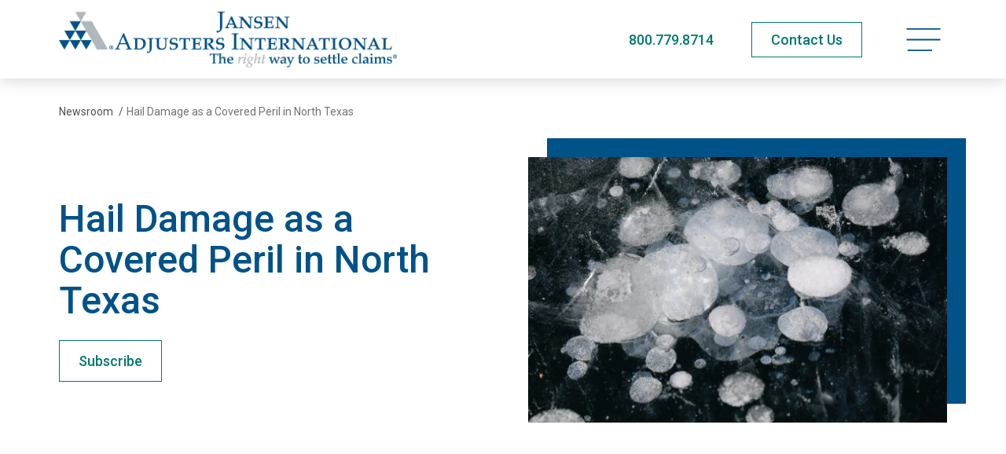

--- FILE ---
content_type: text/html; charset=utf-8
request_url: https://www.jansenai.com/newsroom/hail-damage-covered-peril-north-texas/
body_size: 14466
content:
<!doctype html>
<html lang="en-US" class="_preload">

<head>
  <base href="https://www.jansenai.com/"><!--[if lte IE 6]></base><![endif]-->

  <meta charset="utf-8">
<meta http-equiv="x-ua-compatible" content="ie=edge">
<meta name="viewport" content="width=device-width, initial-scale=1, shrink-to-fit=no">


<link rel="preconnect" href="https://fonts.googleapis.com">
<link rel="preconnect" href="https://fonts.gstatic.com" crossorigin>


<link rel="stylesheet" media="print" onload="this.onload=null;this.removeAttribute('media');" href="https://fonts.googleapis.com/css2?family=Roboto:ital,wght@0,400;0,500;0,700;1,400;1,500;1,700&display=swap">


<noscript>
  <link rel="stylesheet" href="https://fonts.googleapis.com/css2?family=Roboto:ital,wght@0,400;0,500;0,700;1,400;1,500;1,700&display=swap">
</noscript>

<link rel="apple-touch-icon" sizes="180x180" href="/_resources/themes/adjusters/dist/favicon/apple-touch-icon.png">
<link rel="icon" type="image/png" sizes="32x32" href="/_resources/themes/adjusters/dist/favicon/favicon-32x32.png">
<link rel="icon" type="image/png" sizes="16x16" href="/_resources/themes/adjusters/dist/favicon/favicon-16x16.png">
<link rel="manifest" href="/_resources/themes/adjusters/dist/favicon/manifest.json">
<link rel="mask-icon" href="/_resources/themes/adjusters/dist/favicon/safari-pinned-tab.svg" color="#5bbad5">
<meta name="msapplication-TileColor" content="#ffffff">
<meta name="theme-color" content="#ffffff">
<meta name="apple-mobile-web-app-title" content="Jansen/Adjusters International">


  <link rel="canonical" href="https://www.jansenai.com/newsroom/hail-damage-covered-peril-north-texas/" />




  <title>Is Hail Damage a Covered Peril in North Texas?</title>
  <meta property="og:title" content="Is Hail Damage a Covered Peril in North Texas?" />
  <meta name="twitter:title" content="Is Hail Damage a Covered Peril in North Texas?">




  <meta name="description" content="Some insurers may not want to continue fully covering hail damage. This is alarming for all policyholders, commercial and multi-family owners and investors.">
  <meta property="og:description" content="Some insurers may not want to continue fully covering hail damage. This is alarming for all policyholders, commercial and multi-family owners and investors." />
  <meta name="twitter:description" content="Some insurers may not want to continue fully covering hail damage. This is alarming for all policyholders, commercial and multi-family owners and investors.">




  <meta property="og:image" content="https://www.jansenai.com/assets/Newsroom/martin-berlinger-i1H3jF0t4ds-unsplash__ScaleMaxWidthWzEyMDBd.jpg.webp">
  <meta name="twitter:image" content="https://www.jansenai.com/assets/Newsroom/martin-berlinger-i1H3jF0t4ds-unsplash__ScaleMaxWidthWzEyMDBd.jpg.webp">


<meta property="og:type" content="website">
<meta property="og:site_name" content="Jansen/Adjusters International">




  <script type="application/ld+json">
    {
    "@context": "https:\/\/schema.org",
    "@type": "NewsArticle",
    "author": {
        "@context": "http:\/\/schema.org",
        "@type": "Organization",
        "identifier": "https:\/\/www.jansenai.com",
        "name": "Jansen\/Adjusters International",
        "url": "https:\/\/www.jansenai.com",
        "email": "info@jansenai.com",
        "telephone": "800.779.8714",
        "logo": "https:\/\/www.jansenai.com\/assets\/Uploads\/AI_Jansen.png.webp",
        "image": "https:\/\/www.jansenai.com\/assets\/Logos\/jansen-ai-meta.png.webp",
        "address": {
            "@type": "PostalAddress",
            "streetAddress": "922 W Greens Road Suite 100",
            "addressLocality": "Houston",
            "addressRegion": "Texas",
            "addressCountry": "US",
            "postalCode": "77067"
        }
    },
    "headline": "Hail Damage as a Covered Peril in North Texas",
    "name": "Hail Damage as a Covered Peril in North Texas",
    "image": [
        "https:\/\/www.jansenai.com\/assets\/Newsroom\/martin-berlinger-i1H3jF0t4ds-unsplash__ScaleMaxWidthWzEyMDBd.jpg.webp"
    ],
    "datePublished": "2021-05-13T00:00:00-04:00",
    "dateModified": "2023-08-14T16:19:53-04:00",
    "mainEntityOfPage": "https:\/\/www.jansenai.com\/newsroom\/hail-damage-covered-peril-north-texas\/",
    "articleBody": "The hail season in Texas can cause devastating damage to homes, businesses, landscaping, vehicles, and more. Generally occurring between March and May, it is not uncommon to have severe winds and hail occurring in North Texas in June and July as well. According to a 2020 report released by the National Insurance Crime Bureau (NICB), Texas was the top state in the country for total hail loss claims between 2017 and 2019 with 637,977 claims filed, translating to billions of dollars in damage.\n\nFor this reason, some insurers may not want to continue fully covering hail damage. This is alarming for all policyholders, but especially commercial and multi-family owners and investors.\n\nDue in large part to volatile weather conditions across the country, property damage insurance claims frequency and severity are on the rise for roof damage. As a result, insurers are considering eliminating coverage for cosmetic damage from wind and hail. Cosmetic damage is that which affects the appearance of a roof, but not its function. It includes the denting, pitting, scratching, marring, and discoloration that hail can cause but has no effect on water penetrating a structure. Physical damage prohibits the roof from functioning as a barrier.\n\nHail damage can be serious, but it is difficult to detect. In some cases, it can take two to three years for a roof to leak following one or more hailstorms. Onsite managers of multi-family properties often do not even realize that hail damage has occurred. \n\nThe three types of roofs commonly found in multi-family real estate each have their own problems and methods for detection.\n\nTar and Gravel Roof: On these types of roofs, the gravel must be brushed back so that a core sample can be removed. The sample is then sent to a building forensic lab for analysis to discover hail damage.\n\nModified Bitumen Roof: It is easier to see hail damage on this kind of roof as hail usually leaves a star shape or circles around the point of impact.\n\nEthylene Propylene Diene Monomer (EPDM): Although the membrane of a \"rubber\" roof may not have been cut, the Styrofoam insulation board under the rubber may be damaged resulting in ponding.\u00a0\n\nThe increase in claims has insurers concerned about their loss ratios. Reducing the scope of the damage is the first step but it has not provided enough relief.\u00a0 This has led insurers to look for other options such as increasing premiums. Increasing rates and offering higher deductibles is always the first idea when it comes to improving their loss ratios. However, obtaining approval for rate increases is very time-consuming and does not always prove successful. In lieu of rate increases, many insurers add exclusions that might reduce their loss experience. The reduction of coverage may make it possible to also offer some reduction in premiums, but that is not yet certain. \n\nMany insurers also feel that adding damage exclusions may be the better solution. Rating organizations that draft standard policies for property\/casualty insurers, the Insurance Services Office (ISO) and the American Association of Insurance Services (AAIS), have both filed cosmetic damage endorsements.\n\nISO Endorsements\nCovers a building on a full replacement cost basis while limiting the valuation on roof surfacing to Actual Cash Value (ACV)\n\u00a0Exclusion of cosmetic coverage\nAAIS Endorsements\nExcludes cosmetic damage to exterior wall surfacing, roof surfacing, exterior door surfacing, and window surfacing\nProvides ACV coverage for roof damage by wind, hail, and other perils\u00a0\nEndorsements are issued at the option of various insurers. It is the responsibility of insurers to inform their insureds in clear, understandable language how these endorsements limit their coverage.\u00a0\n\nIf you experience property damage due to a covered peril, a public adjuster can advocate on your behalf. Insurance companies will have their own claim adjuster working on their side to ensure they keep your settlement amount at a level that is in their best interests. Policyholders have the right to hire their own public adjuster to prepare, estimate, negotiate, and settle their property damage insurance claim. The team at Jansen\/Adjusters International can ease the stress and complications of the claim as we have experts who work daily to ensure claims are settled for the full and fair amount. For more information, contact our licensed public adjusters today.\u00a0\n\n\u00a0\n\nSources:\n\nhttps:\/\/www.nicb.org\/news\/news-releases\/top-5-states-hail-claims-2017-2019-data\nhttps:\/\/www.jansenai.com\/publications\/adjusting-today\/hail-damage-can-create-difficult-insurance-claims\nhttps:\/\/www.adjustersinternational.com\/pubs\/adjusting-today\/cosmetic-damage-exclusion-stirs-controversy\/index.html\u00a0",
    "abstract": "It is not uncommon to have severe winds and hail occurring in North Texas in June and July as well.\u00a0Due in large part to volatile weather conditions across the country, property damage insurance claims frequency and severity are on the rise for roof damage.",
    "accessMode": "textual",
    "thumbnailUrl": "https:\/\/www.jansenai.com\/assets\/Newsroom\/martin-berlinger-i1H3jF0t4ds-unsplash__ScaleMaxWidthWzEyMDBd.jpg.webp",
    "url": "https:\/\/www.jansenai.com\/newsroom\/hail-damage-covered-peril-north-texas\/"
}
  </script>

  <script type="application/ld+json">
    {
      "@context": "http://schema.org",
      "@type": "Service",
      "serviceType": "Public Adjuster"
    }
  </script>


  

  
    
      
  
    <script>
      (function (w, d, s, l, i) {
        w[l] = w[l] || [];
        w[l].push({
          'gtm.start': new Date().getTime(),
          event: 'gtm.js'
        });
        var f = d.getElementsByTagName(s)[0],
          j = d.createElement(s),
          dl = l != 'dataLayer' ? '&l=' + l : '';
        j.async = true;
        j.src =
          'https://www.googletagmanager.com/gtm.js?id=' + i + dl;
        f.parentNode.insertBefore(j, f);
      })(window, document, 'script', 'dataLayer', 'GTM-PPKJ3Q6');
    </script>
  


    

    

    
      <script type="text/javascript">
var _iub = _iub || [];
_iub.csConfiguration = {"cookiePolicyInOtherWindow":true,"countryDetection":true,"enableUspr":true,"gdprAppliesGlobally":false,"lang":"en","perPurposeConsent":true,"siteId":2386849,"cookiePolicyId":77345728, "banner":{ "acceptButtonDisplay":true,"backgroundColor":"white","closeButtonRejects":true,"customizeButtonDisplay":true,"explicitWithdrawal":true,"listPurposes":true,"position":"bottom","rejectButtonDisplay":true,"showPurposesToggles":true,"textColor":"black" }};
</script>
<script type="text/javascript" src="//cs.iubenda.com/sync/2386849.js"></script>
<script type="text/javascript" src="//cdn.iubenda.com/cs/gpp/stub.js"></script>
<script type="text/javascript" src="//cdn.iubenda.com/cs/iubenda_cs.js" charset="UTF-8" async></script>
    

    

    <script>
      var dataLayer = window.dataLayer = window.dataLayer || [];
      dataLayer.push({
        'visitorIP': ''
      });

    </script>
  

  <script type="text/javascript">window.Adjusters = {"subsiteId":9};</script>
<link rel="stylesheet" type="text/css" href="/_resources/themes/adjusters/dist/components-item-footer-nav.3df7bbff093651c41fc0.css" />
<link rel="stylesheet" type="text/css" href="/_resources/themes/adjusters/dist/app.24072f9d086d0bba53a8.css" />
<link rel="alternate" type="application/rss+xml" title="Jansen/Adjusters International Newsroom" href="/newsroom/rss" />
</head>

<body class="pagetype-newspage page-newsroom page-subsite-9 font-sans antialiased text-black xl:text-lg pagetype-newspage-view" >

  
    
      
  <noscript>
    <iframe src="https://www.googletagmanager.com/ns.html?id=GTM-PPKJ3Q6" height="0" width="0"
      style="display:none;visibility:hidden">
    </iframe>
  </noscript>


    

    
  

  <span class="absolute top-0 scroll-pixel" aria-hidden="true"></span>

  <a href="/newsroom/hail-damage-covered-peril-north-texas/#main-content" class="skip-link">Skip to main content</a>

  

  
    <header class="site-header">
  <div class="container">
    <div class="flex justify-between items-center py-3 xl:py-2 min-h-[65px] print:min-h-0 md:min-h-[90px] xl:min-h-[100px]">
      <a href="/" class="block w-56 md:w-80 site-logo xl:w-[430px] ">
        <span class="sr-only">Jansen/Adjusters International</span>
        
          <img width="1020" height="200" alt="Adjusters International Jansen Logo" src="/assets/Uploads/AI_Jansen.png.webp" loading="lazy" />

        
      </a>

      <div class="flex items-center space-x-3 md:space-x-6 lg:space-x-12">
        
          <div class="hidden md:block">
            <a href="tel:+18007798714" class="text-secondary-hover print:text-2xl phone-link">800.779.8714</a>
          </div>

          <div class="md:hidden">
            <a href="tel:+18007798714" class="py-2 px-3 text-xs font-medium whitespace-nowrap border transition-colors phone-link hover:bg-blue hover:border-blue border-green text-green">Call Now</a>
          </div>
        

        
          <div class="hidden md:block print:!hidden">
            
              
  <a
    href="/contact/"
    class="btn btn-hollow-secondary py-2"
    
  >
    <span>Contact Us</span>
    
  </a>






















            
          </div>
        

        <button type="button" class="relative p-2 text-left text-primary-hover site-menu-open print:!hidden" data-current-page-id="132" >
          
            <span class="sr-only">Open navigation menu</span>
          
          
                <svg data-icon="bars" aria-hidden="true" fill="currentColor" viewBox="0 0 45 32" class="w-8 lg:w-9 xl:w-11">
                    <use xlink:href="/_resources/themes/adjusters/dist/spritemap.svg#sprite-bars"></use>
                </svg>
            
        </button>
      </div>
    </div>
  </div>
</header>

<nav class="site-menu" data-url="/_lazy/mainmenu">
  <button type="button" class="absolute top-0 right-0 p-4 w-16 h-16 site-menu-close text-primary-hover">
    <span class="sr-only">Close navigation menu</span>
    
                <svg data-icon="close" aria-hidden="true" fill="currentColor" viewBox="0 0 24 24" class="w-full">
                    <use xlink:href="/_resources/themes/adjusters/dist/spritemap.svg#sprite-close"></use>
                </svg>
            
  </button>

  <div class="site-menu-placeholder">
    <svg class="ai-loader ai-loader--centered" viewBox="0 0 50 50" aria-hidden="true">
      <circle class="path" cx="25" cy="25" r="20" fill="none" stroke-width="5"></circle>
    </svg>
  </div>
</nav>

<div class="site-menu-screen" aria-hidden="true"></div>

  

  <main id="main-content" class="site-wrapper">
    
  <article>
  <header class="page-header bg-gradient-gray-sm">
    <nav class=" text-sm pt-6 lg:pt-8 print:hidden ">
  <div class="container">
    <div class=" justify-between items-start md:flex">
      
        <ol class="flex items-center space-x-1 w-full whitespace-nowrap" itemscope itemtype="https://schema.org/BreadcrumbList">
          
  
    
      
        <li itemprop="itemListElement" itemscope itemtype="https://schema.org/ListItem">
          <a href="/newsroom/" class="hover:underline" itemprop="item" itemtype="https://schema.org/WebPage"><span itemprop="name">Newsroom</span></a>
          <span aria-hidden="true" class="ml-1">/</span>
          <meta itemprop="position" content="1" />
        </li>
      
    
  
    
      <li class="truncate overflow-ellipsis" itemprop="itemListElement" itemscope itemtype="https://schema.org/ListItem">
        <span class="opacity-80" itemprop="name">Hail Damage as a Covered Peril in North Texas</span>
        <meta itemprop="position" content="2" />
      </li>
    
  


        </ol>
      

      

      
    </div>
  </div>
</nav>


    
      <div class="container">
        <div class="py-8 md:py-12 xl:pb-20">
          <div class="items-center md:flex">
            <div class="md:pr-6 md:w-1/2 lg:pr-12 lg:w-3/5">
              <h1 class="h1-slow text-primary">Hail Damage as a Covered Peril in North Texas</h1>

              <div class="mt-6">
                <a href="/_subscription/modal?type=news" data-modal="subscribe" class="btn btn-hollow-secondary">
                  Subscribe
                </a>
              </div>
            </div>

            
              <div class="flex-shrink-0 mx-4 mt-16 md:mx-0 md:mt-0 md:w-1/2 lg:pl-8 print:!w-2/5 ">
                <div class="relative">
                  <div class="absolute -top-4 -right-4 w-full h-full xl:-top-6 xl:-right-6 bg-blue" aria-hidden="true"></div>

                  <div class="relative news-header-slider">
                    <div class="swiper">
                      <div class="swiper-wrapper">
                        
                          <div class="swiper-slide">
                            
  <img
    
      src="/assets/Newsroom/martin-berlinger-i1H3jF0t4ds-unsplash__FocusFillWyIwLjAwIiwiMC4wMCIsNjMwLDQwMF0.jpg.webp"
    
    
    width="630"
    height="400"
    srcset="https://www.jansenai.com/assets/Newsroom/martin-berlinger-i1H3jF0t4ds-unsplash__FocusFillWyIwLjAwIiwiMC4wMCIsMTI2MCw4MDBd.jpg.webp 1260w, https://www.jansenai.com/assets/Newsroom/martin-berlinger-i1H3jF0t4ds-unsplash__FocusFillWyIwLjAwIiwiMC4wMCIsMTA4MCw2ODVd.jpg.webp 1080w, https://www.jansenai.com/assets/Newsroom/martin-berlinger-i1H3jF0t4ds-unsplash__FocusFillWyIwLjAwIiwiMC4wMCIsNjIwLDM5M10.jpg.webp 620w, https://www.jansenai.com/assets/Newsroom/martin-berlinger-i1H3jF0t4ds-unsplash__FocusFillWyIwLjAwIiwiMC4wMCIsMzIwLDIwM10.jpg.webp 320w"
    sizes="(min-width: 768px) 50vw, (min-width: 1024px) 40vw, 100vw"
    style="object-position: 50% 50%; "
    alt="Hail Damage"
    class="w-full"
  />


                          </div>
                        
                      </div>
                    </div>

                    
                  </div>
                </div>
              </div>
            
          </div>
        </div>
      </div>
    
  </header>

  
    <section class="my-8 md:mt-16 xl:mt-24 print:!mt-8">
      <div class="container">
        <div class="mx-auto max-w-6xl md:px-8 lg:px-16">
          <div class="prose wysiwyg wysiwyg-article">
            <p><span>The hail season in Texas can cause devastating damage to homes, businesses, landscaping, vehicles, and more. Generally occurring between March and May, it is not uncommon to have severe winds and hail occurring in North Texas in June and July as well. According to a 2020 report released by the National Insurance Crime Bureau (NICB), Texas was the top state in the country for total hail loss claims between 2017 and 2019 with <a href="https://www.nicb.org/news/news-releases/top-5-states-hail-claims-2017-2019-data">637,977 claims filed</a>, translating to billions of dollars in damage.</span></p><p><span>For this reason, some insurers may not want to continue fully covering hail damage. This is alarming for all policyholders, but especially commercial and multi-family owners and investors.</span></p><p><span>Due in large part to volatile weather conditions across the country, property damage insurance claims frequency and severity are on the rise for roof damage. As a result, insurers are considering eliminating coverage for cosmetic damage from wind and hail. Cosmetic damage is that which affects the appearance of a roof, but not its function. It includes the denting, pitting, scratching, marring, and discoloration that hail can cause but has no effect on water penetrating a structure. Physical damage prohibits the roof from functioning as a barrier.</span></p><p><span>Hail damage can be serious, but it is <a href="resources/publications/adjusting-today/hail-damage-can-create-difficult-insurance-claims/		">difficult to detect</a>. In some cases, it can take two to three years for a roof to leak following one or more hailstorms. Onsite managers of multi-family properties often do not even realize that hail damage has occurred. </span></p><p><span>The three types of roofs commonly found in multi-family real estate each have their own problems and methods for detection.</span></p><p><strong><span>Tar and Gravel Roof:</span></strong><span> On these types of roofs, the gravel must be brushed back so that a core sample can be removed. The sample is then sent to a building forensic lab for analysis to discover hail damage.</span></p><p><strong><span>Modified Bitumen Roof:</span></strong><span> It is easier to see hail damage on this kind of roof as hail usually leaves a star shape or circles around the point of impact.</span></p><p><strong><span>Ethylene Propylene Diene Monomer (EPDM):</span></strong><span> Although the membrane of a "rubber" roof may not have been cut, the Styrofoam insulation board under the rubber may be damaged resulting in ponding.&nbsp;</span></p><p><span>The increase in claims has insurers concerned about their loss ratios. Reducing the scope of the damage is the first step but it has not provided enough relief.&nbsp; This has led insurers to look for other options such as increasing premiums. Increasing rates and offering higher deductibles is always the first idea when it comes to improving their loss ratios. However, obtaining approval for rate increases is very time-consuming and does not always prove successful. In lieu of rate increases, many insurers add exclusions that might reduce their loss experience. The reduction of coverage may make it possible to also offer some reduction in premiums, but that is not yet certain. </span></p><p><span>Many insurers also feel that adding damage exclusions may be the better solution. Rating organizations that draft standard policies for property/casualty insurers, the Insurance Services Office (ISO) and the American Association of Insurance Services (AAIS), have both filed <a href="/resources/publications/adjusting-today/cosmetic-damage-exclusion-stirs-controversy/">cosmetic damage endorsements</a>.</span></p><h3><span>ISO Endorsements</span></h3><ol>
<li><span>Covers a building on a full replacement cost basis while limiting the valuation on roof surfacing to Actual Cash Value (ACV)</span></li>
<li><span>&nbsp;Exclusion of cosmetic coverage</span></li>
</ol><h3><span>AAIS Endorsements</span></h3><ol>
<li><span>Excludes cosmetic damage to exterior wall surfacing, roof surfacing, exterior door surfacing, and window surfacing</span></li>
<li><span>Provides ACV coverage for roof damage by wind, hail, and other perils&nbsp;</span></li>
</ol><p><span>Endorsements are issued at the option of various insurers. It is the responsibility of insurers to inform their insureds in clear, understandable language how these endorsements limit their coverage.&nbsp;</span></p><p><span>If you experience property damage due to a covered peril, a public adjuster can advocate on your behalf. Insurance companies will have their own claim adjuster working on their side to ensure they keep your settlement amount at a level that is in their best interests. Policyholders have the right to hire their own public adjuster to prepare, estimate, negotiate, and settle their property damage insurance claim. The team at Jansen/Adjusters International can ease the stress and complications of the claim as we have experts who work daily to ensure claims are settled for the full and fair amount. For more information, contact our licensed public adjusters today.&nbsp;</span></p><p><span>&nbsp;</span></p><p><strong>Sources:</strong></p><ul>
<li><span>https://www.nicb.org/news/news-releases/top-5-states-hail-claims-2017-2019-data</span></li>
<li><span>https://www.jansenai.com/publications/adjusting-today/hail-damage-can-create-difficult-insurance-claims</span></li>
<li><span>https://www.adjustersinternational.com/pubs/adjusting-today/cosmetic-damage-exclusion-stirs-controversy/index.html&nbsp;</span></li>
</ul>
          </div>
        </div>
      </div>
    </section>
  

  

<footer class=" item-footer-nav print:!hidden">
  <div class="container">
    <div class="svg-bg" aria-hidden="true">
      <svg viewBox="0 0 1380 154" xmlns="http://www.w3.org/2000/svg">
        <defs>
          <filter x="-.7%" y="-6.6%" width="101.3%" height="113.2%" filterUnits="objectBoundingBox" id="a">
            <feGaussianBlur stdDeviation="3" in="SourceGraphic"/>
          </filter>
        </defs>
        <g fill="none" fill-rule="evenodd" transform="translate(-6)">
          <path d="M1369.732 11H10.268v136h624.115c7.187-27.604 32.533-48 62.698-48 30.164 0 55.51 20.396 62.697 48h609.954V11Z" fill-opacity=".3" fill="#000" filter="url(#a)"/>
          <path d="M1380 9H0v136h633.543c7.296-27.604 33.025-48 63.644-48 30.62 0 56.35 20.396 63.645 48H1380V9Z" fill="#FFF"/>
          <path fill="#FFF" d="M0 0h1380v22H0z"/>
        </g>
      </svg>
    </div>

    <div class="flex relative justify-between items-start md:mx-2 lg:mx-4">
      
        <a href="/newsroom/insurance-tips-for-multifamily-complex-investors/"
  class="btn-icon absolute left-0 top-4 md:top-auto md:bottom-0 btn-text-secondary"
  
  
>
  
    
                <svg data-icon="chevron-left" aria-hidden="true" fill="currentColor" viewBox="0 0 13 13" class="w-[14px] mr-2 flex-shrink-0">
                    <use xlink:href="/_resources/themes/adjusters/dist/spritemap.svg#sprite-chevron-left"></use>
                </svg>
            
    <span>Previous</span>
  
</a>

      

      <div class="relative mx-auto -mt-5 w-1/3 text-center lg:left-1 xl:-mt-7 2xl:-mt-9">
        <a href="/newsroom/" class="inline-block leading-snug text-center btn-text-secondary">
          
                <svg data-icon="return" aria-hidden="true" fill="currentColor" viewBox="0 0 46 52" class="w-9 mb-2 mx-auto xl:w-12">
                    <use xlink:href="/_resources/themes/adjusters/dist/spritemap.svg#sprite-return"></use>
                </svg>
            
          <span>Return to Newsroom</span>
        </a>
      </div>

      
        <a href="/newsroom/what-public-adjusting-is-really-about/"
  class="btn-icon absolute right-0 top-4 md:top-auto md:bottom-0 btn-text-secondary"
  
  
>
  
    <span>Next</span>
    
                <svg data-icon="chevron-right" aria-hidden="true" fill="currentColor" viewBox="0 0 13 13" class="w-[14px] ml-2 flex-shrink-0">
                    <use xlink:href="/_resources/themes/adjusters/dist/spritemap.svg#sprite-chevron-right"></use>
                </svg>
            
  
</a>

      
    </div>
  </div>
</footer>


  
  <section id="related-posts" class="py-8 my-8 md:mb-16 print:!hidden">
    <div class="container">
      <h6 class="text-center h3 text-primary">Related Posts</h6>

      <div class="items-start mt-4 md:flex md:mt-8 related-posts-slider">
        
          <div class="flex relative flex-shrink-0 justify-between items-center px-3 mb-4 text-center md:block md:-left-4 md:px-0 md:mt-3 md:mb-0 md:w-16 lg:-left-8 xl:mt-4 slider-controls">
            <div class="text-sm md:mb-3 text-primary">
              <span class="md:hidden slider-pagination"></span>
              <span class="hidden md:inline">12 Total</span>
            </div>

            <div class="flex space-x-2 md:block md:flex-col md:space-x-0">
              <button type="button" class="btn-box-arrow-secondary slider-control-prev">
                <span class="sr-only">Previous slide</span>
                
                <svg data-icon="box-arrow-left" aria-hidden="true" fill="currentColor" viewBox="0 0 43 43" class="w-10 h-10">
                    <use xlink:href="/_resources/themes/adjusters/dist/spritemap.svg#sprite-box-arrow-left"></use>
                </svg>
            
              </button>

              <button type="button" class="btn-box-arrow-secondary slider-control-next">
                <span class="sr-only">Next slide</span>
                
                <svg data-icon="box-arrow-right" aria-hidden="true" fill="currentColor" viewBox="0 0 43 43" class="w-10 h-10">
                    <use xlink:href="/_resources/themes/adjusters/dist/spritemap.svg#sprite-box-arrow-right"></use>
                </svg>
            
              </button>
            </div>
          </div>
        

        <div class="swiper">
          <div class="swiper-wrapper">
            
              <div class="p-3 xl:p-4 is-equal-height swiper-slide ">
                <div class="flex flex-col h-full bg-white shadow">
  <a href="/newsroom/sudden-and-accidental-water-damage-claim/" class="block overflow-hidden relative" data-hover-image>
    <span class="sr-only">View  Dealing with a Sudden and Accidental Water Damage Claim</span>
    
      
  <img
    
      src="/assets/Newsroom/bathroom-g1d8011e65_1280__FocusFillWyIwLjAwIiwiMC4wMCIsNDAwLDI0MF0.jpg.webp"
    
    loading="lazy"
    width="400"
    height="240"
    srcset="https://www.jansenai.com/assets/Newsroom/bathroom-g1d8011e65_1280__FocusFillWyIwLjAwIiwiMC4wMCIsNjIwLDM3Ml0.jpg.webp 620w, https://www.jansenai.com/assets/Newsroom/bathroom-g1d8011e65_1280__FocusFillWyIwLjAwIiwiMC4wMCIsMzIwLDE5Ml0.jpg.webp 320w"
    sizes="(min-width: 768px) 50vw, (min-width: 1024px) 33vw, 100vw"
    style="object-position: 50% 50%; "
    alt="bathroom g1d8011e65 1280"
    class="w-full"
  />


    
  </a>

  <div class="flex flex-col flex-1 py-5 px-6 xl:py-7 xl:px-9">
    <a href="/newsroom/sudden-and-accidental-water-damage-claim/" class="inline-block md:text-lg xl:text-xl text-primary-hover">
       Dealing with a Sudden and Accidental Water Damage Claim
    </a>

    <div class="text-base richtext">
      <p><p>When discussing leaks, two different issues come to mind. The first is a failed seals around a toilet, sink or shower pan drains that result in a slow leak with corresponding damage that might not manifest itself for weeks or even months. The other, which will be discussed here, is defined as the sudden and accidental discharge of water from a supply line.</p></p>
    </div>

    <div class="pt-4 mt-auto">
      <a href="/newsroom/sudden-and-accidental-water-damage-claim/"
  class="btn-icon btn-text-secondary"
  
  
>
  
    <span>Read Story</span>
    
                <svg data-icon="chevron-right" aria-hidden="true" fill="currentColor" viewBox="0 0 13 13" class="w-[14px] ml-2 flex-shrink-0">
                    <use xlink:href="/_resources/themes/adjusters/dist/spritemap.svg#sprite-chevron-right"></use>
                </svg>
            
  
</a>

    </div>
  </div>
</div>

              </div>
            
              <div class="p-3 xl:p-4 is-equal-height swiper-slide ">
                <div class="flex flex-col h-full bg-white shadow">
  <a href="/newsroom/what-to-do-after-a-tornado-hits-your-house/" class="block overflow-hidden relative" data-hover-image>
    <span class="sr-only">View What To Do After a Tornado Hits Your House</span>
    
      
  <img
    
      src="/assets/Newsroom/Tornado-2__FocusFillWyIwLjAwIiwiMC4wMCIsNDAwLDI0MF0.png.webp"
    
    loading="lazy"
    width="400"
    height="240"
    srcset="https://www.jansenai.com/assets/Newsroom/Tornado-2__FocusFillWyIwLjAwIiwiMC4wMCIsNjIwLDM3Ml0.png.webp 620w, https://www.jansenai.com/assets/Newsroom/Tornado-2__FocusFillWyIwLjAwIiwiMC4wMCIsMzIwLDE5Ml0.png.webp 320w"
    sizes="(min-width: 768px) 50vw, (min-width: 1024px) 33vw, 100vw"
    style="object-position: 50% 50%; "
    alt="Tornado 2"
    class="w-full"
  />


    
  </a>

  <div class="flex flex-col flex-1 py-5 px-6 xl:py-7 xl:px-9">
    <a href="/newsroom/what-to-do-after-a-tornado-hits-your-house/" class="inline-block md:text-lg xl:text-xl text-primary-hover">
      What To Do After a Tornado Hits Your House
    </a>

    <div class="text-base richtext">
      <p>Though tornadoes come and go swiftly and with little warning, their damage can be lasting. In the wake of such sudden destruction to your property…</p>
    </div>

    <div class="pt-4 mt-auto">
      <a href="/newsroom/what-to-do-after-a-tornado-hits-your-house/"
  class="btn-icon btn-text-secondary"
  
  
>
  
    <span>Read Story</span>
    
                <svg data-icon="chevron-right" aria-hidden="true" fill="currentColor" viewBox="0 0 13 13" class="w-[14px] ml-2 flex-shrink-0">
                    <use xlink:href="/_resources/themes/adjusters/dist/spritemap.svg#sprite-chevron-right"></use>
                </svg>
            
  
</a>

    </div>
  </div>
</div>

              </div>
            
              <div class="p-3 xl:p-4 is-equal-height swiper-slide ">
                <div class="flex flex-col h-full bg-white shadow">
  <a href="/newsroom/should-you-file-your-own-claim-for-indirect-property-damage/" class="block overflow-hidden relative" data-hover-image>
    <span class="sr-only">View Should You File Your Own Claim for Indirect Property Damage?</span>
    
      
  <img
    
      src="/assets/Newsroom/House-Fire-Damage-Tip-Sheet-Pic-2__FocusFillWyIwLjAwIiwiMC4wMCIsNDAwLDI0MF0.jpg.webp"
    
    loading="lazy"
    width="400"
    height="240"
    srcset="https://www.jansenai.com/assets/Newsroom/House-Fire-Damage-Tip-Sheet-Pic-2__FocusFillWyIwLjAwIiwiMC4wMCIsMzIwLDE5Ml0.jpg.webp 320w"
    sizes="(min-width: 768px) 50vw, (min-width: 1024px) 33vw, 100vw"
    style="object-position: 50% 50%; "
    alt="House Fire Damage Tip Sheet Pic 2"
    class="w-full"
  />


    
  </a>

  <div class="flex flex-col flex-1 py-5 px-6 xl:py-7 xl:px-9">
    <a href="/newsroom/should-you-file-your-own-claim-for-indirect-property-damage/" class="inline-block md:text-lg xl:text-xl text-primary-hover">
      Should You File Your Own Claim for Indirect Property Damage?
    </a>

    <div class="text-base richtext">
      <p>Property damage is often unexpected and certainly causes financial and emotional stress. Today, we’re addressing situations where your property is…</p>
    </div>

    <div class="pt-4 mt-auto">
      <a href="/newsroom/should-you-file-your-own-claim-for-indirect-property-damage/"
  class="btn-icon btn-text-secondary"
  
  
>
  
    <span>Read Story</span>
    
                <svg data-icon="chevron-right" aria-hidden="true" fill="currentColor" viewBox="0 0 13 13" class="w-[14px] ml-2 flex-shrink-0">
                    <use xlink:href="/_resources/themes/adjusters/dist/spritemap.svg#sprite-chevron-right"></use>
                </svg>
            
  
</a>

    </div>
  </div>
</div>

              </div>
            
              <div class="p-3 xl:p-4 is-equal-height swiper-slide ">
                <div class="flex flex-col h-full bg-white shadow">
  <a href="/newsroom/wind-or-water-damage-what-happens-when-the-gusts-are-gone-and-the-waters-recede/" class="block overflow-hidden relative" data-hover-image>
    <span class="sr-only">View Wind or Water Damage:  What Happens When the Gusts are Gone and the Waters Recede?</span>
    
      
  <img
    
      src="/assets/Newsroom/Hurricane-Harvey-TX-Damage_376895518-v2__FocusFillWyIwLjAwIiwiMC4wMCIsNDAwLDI0MF0.jpeg.webp"
    
    loading="lazy"
    width="400"
    height="240"
    srcset="https://www.jansenai.com/assets/Newsroom/Hurricane-Harvey-TX-Damage_376895518-v2__FocusFillWyIwLjAwIiwiMC4wMCIsNjIwLDM3Ml0.jpeg.webp 620w, https://www.jansenai.com/assets/Newsroom/Hurricane-Harvey-TX-Damage_376895518-v2__FocusFillWyIwLjAwIiwiMC4wMCIsMzIwLDE5Ml0.jpeg.webp 320w"
    sizes="(min-width: 768px) 50vw, (min-width: 1024px) 33vw, 100vw"
    style="object-position: 50% 50%; "
    alt="Hurricane Harvey TX Damage 376895518 v2"
    class="w-full"
  />


    
  </a>

  <div class="flex flex-col flex-1 py-5 px-6 xl:py-7 xl:px-9">
    <a href="/newsroom/wind-or-water-damage-what-happens-when-the-gusts-are-gone-and-the-waters-recede/" class="inline-block md:text-lg xl:text-xl text-primary-hover">
      Wind or Water Damage:  What Happens When the Gusts are Gone and the Waters Recede?
    </a>

    <div class="text-base richtext">
      <p>Jansen/Adjusters International has handled wind and water claims for over 40 years. Here are some of the most common Q&amp;As we get asked. </p>
    </div>

    <div class="pt-4 mt-auto">
      <a href="/newsroom/wind-or-water-damage-what-happens-when-the-gusts-are-gone-and-the-waters-recede/"
  class="btn-icon btn-text-secondary"
  
  
>
  
    <span>Read Story</span>
    
                <svg data-icon="chevron-right" aria-hidden="true" fill="currentColor" viewBox="0 0 13 13" class="w-[14px] ml-2 flex-shrink-0">
                    <use xlink:href="/_resources/themes/adjusters/dist/spritemap.svg#sprite-chevron-right"></use>
                </svg>
            
  
</a>

    </div>
  </div>
</div>

              </div>
            
              <div class="p-3 xl:p-4 is-equal-height swiper-slide ">
                <div class="flex flex-col h-full bg-white shadow">
  <a href="/newsroom/a-bittersweet-farewell/" class="block overflow-hidden relative" data-hover-image>
    <span class="sr-only">View A Bittersweet Farewell</span>
    
      
  <img
    
      src="/assets/Newsroom/RetirementRich__FocusFillWyIwLjAwIiwiMC4wMCIsNDAwLDI0MF0.png.webp"
    
    loading="lazy"
    width="400"
    height="240"
    srcset="https://www.jansenai.com/assets/Newsroom/RetirementRich__FocusFillWyIwLjAwIiwiMC4wMCIsNjIwLDM3Ml0.png.webp 620w, https://www.jansenai.com/assets/Newsroom/RetirementRich__FocusFillWyIwLjAwIiwiMC4wMCIsMzIwLDE5Ml0.png.webp 320w"
    sizes="(min-width: 768px) 50vw, (min-width: 1024px) 33vw, 100vw"
    style="object-position: 50% 50%; "
    alt="Chris Rich Retirement Announcement"
    class="w-full"
  />


    
  </a>

  <div class="flex flex-col flex-1 py-5 px-6 xl:py-7 xl:px-9">
    <a href="/newsroom/a-bittersweet-farewell/" class="inline-block md:text-lg xl:text-xl text-primary-hover">
      A Bittersweet Farewell
    </a>

    <div class="text-base richtext">
      <p>On Thursday, October 6th Jansen/Adjusters International celebrated the 40-year career of longtime friend and colleague Chris Rich in the Houston…</p>
    </div>

    <div class="pt-4 mt-auto">
      <a href="/newsroom/a-bittersweet-farewell/"
  class="btn-icon btn-text-secondary"
  
  
>
  
    <span>Read Story</span>
    
                <svg data-icon="chevron-right" aria-hidden="true" fill="currentColor" viewBox="0 0 13 13" class="w-[14px] ml-2 flex-shrink-0">
                    <use xlink:href="/_resources/themes/adjusters/dist/spritemap.svg#sprite-chevron-right"></use>
                </svg>
            
  
</a>

    </div>
  </div>
</div>

              </div>
            
              <div class="p-3 xl:p-4 is-equal-height swiper-slide ">
                <div class="flex flex-col h-full bg-white shadow">
  <a href="/newsroom/team-behind-your-property-damage-claim/" class="block overflow-hidden relative" data-hover-image>
    <span class="sr-only">View It Takes a Village: The Team Behind Your Property Damage Claim Settlement</span>
    
      
  <img
    
      src="/assets/Newsroom/Engineering-Paper__FocusFillWyIwLjAwIiwiMC4wMCIsNDAwLDI0MF0.png.webp"
    
    loading="lazy"
    width="400"
    height="240"
    srcset="https://www.jansenai.com/assets/Newsroom/Engineering-Paper__FocusFillWyIwLjAwIiwiMC4wMCIsNjIwLDM3Ml0.png.webp 620w, https://www.jansenai.com/assets/Newsroom/Engineering-Paper__FocusFillWyIwLjAwIiwiMC4wMCIsMzIwLDE5Ml0.png.webp 320w"
    sizes="(min-width: 768px) 50vw, (min-width: 1024px) 33vw, 100vw"
    style="object-position: 50% 50%; "
    alt="Engineering Paper"
    class="w-full"
  />


    
  </a>

  <div class="flex flex-col flex-1 py-5 px-6 xl:py-7 xl:px-9">
    <a href="/newsroom/team-behind-your-property-damage-claim/" class="inline-block md:text-lg xl:text-xl text-primary-hover">
      It Takes a Village: The Team Behind Your Property Damage Claim Settlement
    </a>

    <div class="text-base richtext">
      <p>When you work with Jansen/Adjusters International to settle your property damage claim, a public adjuster isn’t the only member of your recovery…</p>
    </div>

    <div class="pt-4 mt-auto">
      <a href="/newsroom/team-behind-your-property-damage-claim/"
  class="btn-icon btn-text-secondary"
  
  
>
  
    <span>Read Story</span>
    
                <svg data-icon="chevron-right" aria-hidden="true" fill="currentColor" viewBox="0 0 13 13" class="w-[14px] ml-2 flex-shrink-0">
                    <use xlink:href="/_resources/themes/adjusters/dist/spritemap.svg#sprite-chevron-right"></use>
                </svg>
            
  
</a>

    </div>
  </div>
</div>

              </div>
            
              <div class="p-3 xl:p-4 is-equal-height swiper-slide ">
                <div class="flex flex-col h-full bg-white shadow">
  <a href="/newsroom/why-every-school-district-should-hire-a-public-adjuster/" class="block overflow-hidden relative" data-hover-image>
    <span class="sr-only">View Why Every School District Should Hire a Public Adjuster</span>
    
      
  <img
    
      src="/assets/Newsroom/IMG_9663__FocusFillWyIwLjAwIiwiMC4wMCIsNDAwLDI0MF0.jpg.webp"
    
    loading="lazy"
    width="400"
    height="240"
    srcset="https://www.jansenai.com/assets/Newsroom/IMG_9663__FocusFillWyIwLjAwIiwiMC4wMCIsNjIwLDM3Ml0.jpg.webp 620w, https://www.jansenai.com/assets/Newsroom/IMG_9663__FocusFillWyIwLjAwIiwiMC4wMCIsMzIwLDE5Ml0.jpg.webp 320w"
    sizes="(min-width: 768px) 50vw, (min-width: 1024px) 33vw, 100vw"
    style="object-position: 50% 50%; "
    alt="Group of Adjusters Standing Near Damaged School"
    class="w-full"
  />


    
  </a>

  <div class="flex flex-col flex-1 py-5 px-6 xl:py-7 xl:px-9">
    <a href="/newsroom/why-every-school-district-should-hire-a-public-adjuster/" class="inline-block md:text-lg xl:text-xl text-primary-hover">
      Why Every School District Should Hire a Public Adjuster
    </a>

    <div class="text-base richtext">
      <p>For the majority of their life, a child’s world revolves around their school. Unfortunately, in many areas of the country, natural disasters can…</p>
    </div>

    <div class="pt-4 mt-auto">
      <a href="/newsroom/why-every-school-district-should-hire-a-public-adjuster/"
  class="btn-icon btn-text-secondary"
  
  
>
  
    <span>Read Story</span>
    
                <svg data-icon="chevron-right" aria-hidden="true" fill="currentColor" viewBox="0 0 13 13" class="w-[14px] ml-2 flex-shrink-0">
                    <use xlink:href="/_resources/themes/adjusters/dist/spritemap.svg#sprite-chevron-right"></use>
                </svg>
            
  
</a>

    </div>
  </div>
</div>

              </div>
            
              <div class="p-3 xl:p-4 is-equal-height swiper-slide ">
                <div class="flex flex-col h-full bg-white shadow">
  <a href="/newsroom/public-adjusters-showing-up-for-you-when-disaster-strikes/" class="block overflow-hidden relative" data-hover-image>
    <span class="sr-only">View Public Adjusters: Showing Up For You When Disaster Strikes</span>
    
      
  <img
    
      src="/assets/Newsroom/La-Quinta-Water-Damage-2__FocusFillWyIwLjAwIiwiMC4wMCIsNDAwLDI0MF0.jpg.webp"
    
    loading="lazy"
    width="400"
    height="240"
    srcset="https://www.jansenai.com/assets/Newsroom/La-Quinta-Water-Damage-2__FocusFillWyIwLjAwIiwiMC4wMCIsNjIwLDM3Ml0.jpg.webp 620w, https://www.jansenai.com/assets/Newsroom/La-Quinta-Water-Damage-2__FocusFillWyIwLjAwIiwiMC4wMCIsMzIwLDE5Ml0.jpg.webp 320w"
    sizes="(min-width: 768px) 50vw, (min-width: 1024px) 33vw, 100vw"
    style="object-position: 50% 50%; "
    alt="La Quinta Hotel Water Damage Evidence"
    class="w-full"
  />


    
  </a>

  <div class="flex flex-col flex-1 py-5 px-6 xl:py-7 xl:px-9">
    <a href="/newsroom/public-adjusters-showing-up-for-you-when-disaster-strikes/" class="inline-block md:text-lg xl:text-xl text-primary-hover">
      Public Adjusters: Showing Up For You When Disaster Strikes
    </a>

    <div class="text-base richtext">
      <p>The most important part of a public adjuster’s role is simple: show up. One of the biggest ways we show up is in person. After a disaster, our team…</p>
    </div>

    <div class="pt-4 mt-auto">
      <a href="/newsroom/public-adjusters-showing-up-for-you-when-disaster-strikes/"
  class="btn-icon btn-text-secondary"
  
  
>
  
    <span>Read Story</span>
    
                <svg data-icon="chevron-right" aria-hidden="true" fill="currentColor" viewBox="0 0 13 13" class="w-[14px] ml-2 flex-shrink-0">
                    <use xlink:href="/_resources/themes/adjusters/dist/spritemap.svg#sprite-chevron-right"></use>
                </svg>
            
  
</a>

    </div>
  </div>
</div>

              </div>
            
              <div class="p-3 xl:p-4 is-equal-height swiper-slide ">
                <div class="flex flex-col h-full bg-white shadow">
  <a href="/newsroom/cost-of-construction-ordinance-or-law/" class="block overflow-hidden relative" data-hover-image>
    <span class="sr-only">View Increased Cost of Construction - Ordinance or Law</span>
    
      
  <img
    
      src="/assets/Newsroom/increased-costs-of-construction-coverage-jansen__FocusFillWyIwLjAwIiwiMC4wMCIsNDAwLDI0MF0.png.webp"
    
    loading="lazy"
    width="400"
    height="240"
    srcset="https://www.jansenai.com/assets/Newsroom/increased-costs-of-construction-coverage-jansen__FocusFillWyIwLjAwIiwiMC4wMCIsNjIwLDM3Ml0.png.webp 620w, https://www.jansenai.com/assets/Newsroom/increased-costs-of-construction-coverage-jansen__FocusFillWyIwLjAwIiwiMC4wMCIsMzIwLDE5Ml0.png.webp 320w"
    sizes="(min-width: 768px) 50vw, (min-width: 1024px) 33vw, 100vw"
    style="object-position: 50% 50%; "
    alt="Construction Worker Looking at Building Crane"
    class="w-full"
  />


    
  </a>

  <div class="flex flex-col flex-1 py-5 px-6 xl:py-7 xl:px-9">
    <a href="/newsroom/cost-of-construction-ordinance-or-law/" class="inline-block md:text-lg xl:text-xl text-primary-hover">
      Increased Cost of Construction - Ordinance or Law
    </a>

    <div class="text-base richtext">
      <p>Commercial property policyholders are often surprised to find themselves on the hook for the additional costs to bring damaged and undamaged portions…</p>
    </div>

    <div class="pt-4 mt-auto">
      <a href="/newsroom/cost-of-construction-ordinance-or-law/"
  class="btn-icon btn-text-secondary"
  
  
>
  
    <span>Read Story</span>
    
                <svg data-icon="chevron-right" aria-hidden="true" fill="currentColor" viewBox="0 0 13 13" class="w-[14px] ml-2 flex-shrink-0">
                    <use xlink:href="/_resources/themes/adjusters/dist/spritemap.svg#sprite-chevron-right"></use>
                </svg>
            
  
</a>

    </div>
  </div>
</div>

              </div>
            
              <div class="p-3 xl:p-4 is-equal-height swiper-slide ">
                <div class="flex flex-col h-full bg-white shadow">
  <a href="/newsroom/the-holidays-and-fire-damaged-property-claims/" class="block overflow-hidden relative" data-hover-image>
    <span class="sr-only">View The Holidays and Fire-Damaged Property Claims</span>
    
      
  <img
    
      src="/assets/Newsroom/The-Holidays-and-Fire-Damaged-Property-Claims__FocusFillWyIwLjAwIiwiMC4wMCIsNDAwLDI0MF0.png.webp"
    
    loading="lazy"
    width="400"
    height="240"
    srcset="https://www.jansenai.com/assets/Newsroom/The-Holidays-and-Fire-Damaged-Property-Claims__FocusFillWyIwLjAwIiwiMC4wMCIsNjIwLDM3Ml0.png.webp 620w, https://www.jansenai.com/assets/Newsroom/The-Holidays-and-Fire-Damaged-Property-Claims__FocusFillWyIwLjAwIiwiMC4wMCIsMzIwLDE5Ml0.png.webp 320w"
    sizes="(min-width: 768px) 50vw, (min-width: 1024px) 33vw, 100vw"
    style="object-position: 50% 50%; "
    alt="The Holidays and Fire Damaged Property Claims"
    class="w-full"
  />


    
  </a>

  <div class="flex flex-col flex-1 py-5 px-6 xl:py-7 xl:px-9">
    <a href="/newsroom/the-holidays-and-fire-damaged-property-claims/" class="inline-block md:text-lg xl:text-xl text-primary-hover">
      The Holidays and Fire-Damaged Property Claims
    </a>

    <div class="text-base richtext">
      <p>The holiday season is the time of year when our firm sees a rise in fire-related claims. Electrical, chemical, and cooking fires sometimes result…</p>
    </div>

    <div class="pt-4 mt-auto">
      <a href="/newsroom/the-holidays-and-fire-damaged-property-claims/"
  class="btn-icon btn-text-secondary"
  
  
>
  
    <span>Read Story</span>
    
                <svg data-icon="chevron-right" aria-hidden="true" fill="currentColor" viewBox="0 0 13 13" class="w-[14px] ml-2 flex-shrink-0">
                    <use xlink:href="/_resources/themes/adjusters/dist/spritemap.svg#sprite-chevron-right"></use>
                </svg>
            
  
</a>

    </div>
  </div>
</div>

              </div>
            
              <div class="p-3 xl:p-4 is-equal-height swiper-slide ">
                <div class="flex flex-col h-full bg-white shadow">
  <a href="/newsroom/reading-resources-for-hurricane-ida/" class="block overflow-hidden relative" data-hover-image>
    <span class="sr-only">View Reading Resources for Hurricane Ida</span>
    
      
  <img
    
      src="/assets/Newsroom/reading-resources-for-hurricane-ida__FocusFillWyIwLjAwIiwiMC4wMCIsNDAwLDI0MF0.jpg.webp"
    
    loading="lazy"
    width="400"
    height="240"
    srcset="https://www.jansenai.com/assets/Newsroom/reading-resources-for-hurricane-ida__FocusFillWyIwLjAwIiwiMC4wMCIsNjIwLDM3Ml0.jpg.webp 620w, https://www.jansenai.com/assets/Newsroom/reading-resources-for-hurricane-ida__FocusFillWyIwLjAwIiwiMC4wMCIsMzIwLDE5Ml0.jpg.webp 320w"
    sizes="(min-width: 768px) 50vw, (min-width: 1024px) 33vw, 100vw"
    style="object-position: 50% 50%; "
    alt="Satellite Image of Hurricane Ida"
    class="w-full"
  />


    
  </a>

  <div class="flex flex-col flex-1 py-5 px-6 xl:py-7 xl:px-9">
    <a href="/newsroom/reading-resources-for-hurricane-ida/" class="inline-block md:text-lg xl:text-xl text-primary-hover">
      Reading Resources for Hurricane Ida
    </a>

    <div class="text-base richtext">
      <p>Hurricane Ida made landfall on August 29th as a frightening Category 4 storm. As resources for disaster recovery become strained, we thought it may…</p>
    </div>

    <div class="pt-4 mt-auto">
      <a href="/newsroom/reading-resources-for-hurricane-ida/"
  class="btn-icon btn-text-secondary"
  
  
>
  
    <span>Read Story</span>
    
                <svg data-icon="chevron-right" aria-hidden="true" fill="currentColor" viewBox="0 0 13 13" class="w-[14px] ml-2 flex-shrink-0">
                    <use xlink:href="/_resources/themes/adjusters/dist/spritemap.svg#sprite-chevron-right"></use>
                </svg>
            
  
</a>

    </div>
  </div>
</div>

              </div>
            
              <div class="p-3 xl:p-4 is-equal-height swiper-slide ">
                <div class="flex flex-col h-full bg-white shadow">
  <a href="/newsroom/emergency-plans-for-hurricane/" class="block overflow-hidden relative" data-hover-image>
    <span class="sr-only">View Caribbean Adjusters International: Emergency Plans for Hurricane Preparedness</span>
    
      
  <img
    
      src="/assets/Newsroom/El-Meson-Sandwiches_CAI__FocusFillWyIwLjAwIiwiMC4wMCIsNDAwLDI0MF0.png.webp"
    
    loading="lazy"
    width="400"
    height="240"
    srcset="https://www.jansenai.com/assets/Newsroom/El-Meson-Sandwiches_CAI__FocusFillWyIwLjAwIiwiMC4wMCIsNjIwLDM3Ml0.png.webp 620w, https://www.jansenai.com/assets/Newsroom/El-Meson-Sandwiches_CAI__FocusFillWyIwLjAwIiwiMC4wMCIsMzIwLDE5Ml0.png.webp 320w"
    sizes="(min-width: 768px) 50vw, (min-width: 1024px) 33vw, 100vw"
    style="object-position: 50% 50%; "
    alt="Exterior View of El Meson Sandwiches"
    class="w-full"
  />


    
  </a>

  <div class="flex flex-col flex-1 py-5 px-6 xl:py-7 xl:px-9">
    <a href="/newsroom/emergency-plans-for-hurricane/" class="inline-block md:text-lg xl:text-xl text-primary-hover">
      Caribbean Adjusters International: Emergency Plans for Hurricane Preparedness
    </a>

    <div class="text-base richtext">
      <p>El Meson Sandwiches is a prime example of a company with an impeccable emergency preparedness plan that proved to be very beneficial following a…</p>
    </div>

    <div class="pt-4 mt-auto">
      <a href="/newsroom/emergency-plans-for-hurricane/"
  class="btn-icon btn-text-secondary"
  
  
>
  
    <span>Read Story</span>
    
                <svg data-icon="chevron-right" aria-hidden="true" fill="currentColor" viewBox="0 0 13 13" class="w-[14px] ml-2 flex-shrink-0">
                    <use xlink:href="/_resources/themes/adjusters/dist/spritemap.svg#sprite-chevron-right"></use>
                </svg>
            
  
</a>

    </div>
  </div>
</div>

              </div>
            
          </div>
        </div>
      </div>
    </div>
  </section>


</article>





  </main>

  
    <footer class="relative text-base site-footer">
  <div class="absolute inset-0 pointer-events-none bg-gradient-gray print:!hidden mt-12 xl:mt-24" aria-hidden="true"></div>

  
    
      <div class="print:!hidden">
        <div class="container">
          <div class="relative py-8 px-5 text-white bg-black 2xl:py-10 2xl:px-8">
            <div class="items-center lg:flex">
              <div class="flex-shrink-0 text-center border-b md:pb-2 lg:py-2 lg:pr-8 lg:pb-0 lg:text-right lg:border-b-0 border-gray-light lg:w-[340px]">
                
                  <div class="font-medium leading-tight text-[30px]">Sign Up for Updates</div>
                

                <div class="text-base lg:ml-auto lg:text-sm richtext wysiwyg footer-subscribe-message">
                  
                    <p><span>Enter your email address to get the latest information from</span><br>Jansen/Adjusters International.</p>
                  
                </div>
              </div>

              <div class="flex-1 lg:pl-8 lg:border-l border-gray-light">
                <form id="FooterSubscribeForm_FooterSubscribeForm" action="/_subscription/FooterSubscribeForm/" method="POST" enctype="application/x-www-form-urlencoded" class="footer-subscribe-form" data-form-ajax="data-form-ajax" autocomplete="off" novalidate>
  <div id="FooterSubscribeForm_FooterSubscribeForm_Types_Holder" class="field optionset checkboxset form-field-wrapper">
    <div class="form-field">
      <label for="FooterSubscribeForm_FooterSubscribeForm_Types">
        <span class="sr-only md:not-sr-only">
          Select what you would like to subscribe to:
        </span>

        <span class="md:hidden" aria-hidden="true">What would you like to subscribe to:</span>
      </label>

      <ul id="FooterSubscribeForm_FooterSubscribeForm_Types" class="optionset checkboxset" >
	
		
			<li class="odd valApp_Newsroom_NewsroomArticle">
				<input id="FooterSubscribeForm_FooterSubscribeForm_Types_App_Newsroom_NewsroomArticle" class="checkbox" name="Types[App\Newsroom\NewsroomArticle]" type="checkbox" value="App\Newsroom\NewsroomArticle" checked="checked" />
				<label for="FooterSubscribeForm_FooterSubscribeForm_Types_App_Newsroom_NewsroomArticle">News</label>
			</li> 
		
			<li class="even valApp_Podcast_PodcastEpisode">
				<input id="FooterSubscribeForm_FooterSubscribeForm_Types_App_Podcast_PodcastEpisode" class="checkbox" name="Types[App\Podcast\PodcastEpisode]" type="checkbox" value="App\Podcast\PodcastEpisode" checked="checked" />
				<label for="FooterSubscribeForm_FooterSubscribeForm_Types_App_Podcast_PodcastEpisode">Podcasts</label>
			</li> 
		
			<li class="odd valApp_Video_Video">
				<input id="FooterSubscribeForm_FooterSubscribeForm_Types_App_Video_Video" class="checkbox" name="Types[App\Video\Video]" type="checkbox" value="App\Video\Video" checked="checked" />
				<label for="FooterSubscribeForm_FooterSubscribeForm_Types_App_Video_Video">Videos</label>
			</li> 
		
			<li class="even valApp_CaseStudy_CaseStudy">
				<input id="FooterSubscribeForm_FooterSubscribeForm_Types_App_CaseStudy_CaseStudy" class="checkbox" name="Types[App\CaseStudy\CaseStudy]" type="checkbox" value="App\CaseStudy\CaseStudy" checked="checked" />
				<label for="FooterSubscribeForm_FooterSubscribeForm_Types_App_CaseStudy_CaseStudy">Case Studies</label>
			</li> 
		
			<li class="odd valApp_Publication_Publication-2">
				<input id="FooterSubscribeForm_FooterSubscribeForm_Types_App_Publication_Publication-2" class="checkbox" name="Types[App\Publication\Publication-2]" type="checkbox" value="App\Publication\Publication-2" checked="checked" />
				<label for="FooterSubscribeForm_FooterSubscribeForm_Types_App_Publication_Publication-2">Insights For Your Industry®</label>
			</li> 
		
			<li class="even valApp_Publication_Publication-1">
				<input id="FooterSubscribeForm_FooterSubscribeForm_Types_App_Publication_Publication-1" class="checkbox" name="Types[App\Publication\Publication-1]" type="checkbox" value="App\Publication\Publication-1" />
				<label for="FooterSubscribeForm_FooterSubscribeForm_Types_App_Publication_Publication-1">Adjusting Today®</label>
			</li> 
		
	
</ul>
    </div>
  </div>

  <div class="md:flex lg:mt-6">
    <div id="FooterSubscribeForm_FooterSubscribeForm_Email_Holder" class="field email text form-field-wrapper" data-required="true">
  <div class="form-field">
    
      <label for="FooterSubscribeForm_FooterSubscribeForm_Email">
        <span>
          Email
        </span>
      </label>
    

    <input type="email" name="Email" class="email text" id="FooterSubscribeForm_FooterSubscribeForm_Email" required="required" aria-required="true" placeholder="Enter Your Email to Subscribe" />
  </div>

  
  
  
</div>


    
      <div class="mt-4 text-center md:mt-0">
        
          <button type="submit" name="action_submit" value="Subscribe" class="action btn btn-fill-secondary w-full" id="FooterSubscribeForm_FooterSubscribeForm_action_submit">
		<span>Subscribe</span>
	</button>
        
      </div>
    
  </div>

  <div class="hidden mt-4 text-base font-medium form-messages richtext"></div>

  <div id="FooterSubscribeForm_FooterSubscribeForm_WebField_Holder" class="field text sr-only form-field-wrapper" >
  <div class="form-field">
    
      <label for="FooterSubscribeForm_FooterSubscribeForm_WebField">
        <span>
          If you are seeing this, do not fill in
        </span>
      </label>
    

    <input type="text" name="WebField" class="text sr-only" id="FooterSubscribeForm_FooterSubscribeForm_WebField" />
  </div>

  
  
  
</div>


  
    <input type="hidden" name="SourcePageID" class="hidden" id="FooterSubscribeForm_FooterSubscribeForm_SourcePageID" />
  
    <input type="hidden" name="SubsiteID" value="9" class="hidden" id="FooterSubscribeForm_FooterSubscribeForm_SubsiteID" />
  
    <input type="hidden" name="SecurityID" value="be53f806fc6ca0afd15bcab2b6d749d999ffb57b" class="hidden" id="FooterSubscribeForm_FooterSubscribeForm_SecurityID" />
  
</form>

              </div>
            </div>
          </div>
        </div>
      </div>
    
  

  
  
    <div class="container">
      <div class="relative py-8 md:pb-16">
        <div class="grid grid-cols-2 gap-4 mx-auto max-w-7xl md:grid-cols-5">
          
            <address class="text-sm font-medium text-center md:text-xs lg:text-sm xl:text-base">
              <a href="https://www.jansenai.com/contact/office-locations/dallas-texas/" class="font-bold transition-colors text-green hover:text-blue">
                Dallas, Texas
              </a>
              <div>17130 North Dallas Pkwy</div>
              <div>Suite 210</div>
              <div>Dallas,  75248</div>
              
                <div>
                  <a href="tel:+18007798714" class="font-bold text-secondary-hover phone-link">
                    800.779.8714
                  </a>
                </div>
              
            </address>
          
            <address class="text-sm font-medium text-center md:text-xs lg:text-sm xl:text-base">
              <a href="https://www.jansenai.com/contact/office-locations/houston-texas/" class="font-bold transition-colors text-green hover:text-blue">
                Houston, Texas
              </a>
              <div>922 W. Greens Road</div>
              <div>Suite 100</div>
              <div>Houston,  77067</div>
              
                <div>
                  <a href="tel:+18007798714" class="font-bold text-secondary-hover phone-link">
                    800.779.8714
                  </a>
                </div>
              
            </address>
          
            <address class="text-sm font-medium text-center md:text-xs lg:text-sm xl:text-base">
              <a href="https://www.jansenai.com/contact/office-locations/new-orleans-louisiana/" class="font-bold transition-colors text-green hover:text-blue">
                New Orleans, Louisiana
              </a>
              <div>3925 N. I-10 Service Rd. West</div>
              <div>Suite 201-B</div>
              <div>Metairie,  70002</div>
              
                <div>
                  <a href="tel:+18007798714" class="font-bold text-secondary-hover phone-link">
                    800.779.8714
                  </a>
                </div>
              
            </address>
          
            <address class="text-sm font-medium text-center md:text-xs lg:text-sm xl:text-base">
              <a href="https://www.jansenai.com/contact/office-locations/san-juan-puerto-rico/" class="font-bold transition-colors text-green hover:text-blue">
                San Juan, Puerto Rico
              </a>
              <div>416 Ponce de Leon Ave.</div>
              <div>Union Plaza Building Suite 1112</div>
              <div>San Juan,  00918</div>
              
                <div>
                  <a href="tel:+18007798714" class="font-bold text-secondary-hover phone-link">
                    800.779.8714
                  </a>
                </div>
              
            </address>
          
            <address class="text-sm font-medium text-center md:text-xs lg:text-sm xl:text-base">
              <a href="https://www.jansenai.com/contact/office-locations/oklahoma-city-oklahoma/" class="font-bold transition-colors text-green hover:text-blue">
                Tulsa, Oklahoma
              </a>
              <div>4655 South Columbia Ave.</div>
              
              <div>Tulsa,  74105</div>
              
                <div>
                  <a href="tel:+18007798714" class="font-bold text-secondary-hover phone-link">
                    800.779.8714
                  </a>
                </div>
              
            </address>
          
        </div>

        <div class="flex-wrap items-start pt-8 mt-8 border-t md:flex xl:pt-12 xl:mt-12">
          <div class="justify-between items-center md:flex md:flex-row-reverse md:w-full">
            <div class="mb-8 md:mb-0 flex-shrink-0 xl:pl-8 print:!hidden">
              <div class="grid grid-cols-2 gap-4 md:grid-cols-1 xl:grid-cols-2">
                
                  <ul>
                    
                      
                        <li>
                          <a href="/disclaimer/" title="Disclaimer"  class="hover:underline text-sm sm-down:h-8 md:text-base inline-block" >
  
    Disclaimer
  
</a>

                        </li>
                      
                        <li>
                          <a href="/privacy-policy/" title="Privacy Policy"  class="hover:underline text-sm sm-down:h-8 md:text-base inline-block" >
  
    Privacy Policy
  
</a>

                        </li>
                      
                        <li>
                          <a href="/cookie-policy/" title="Cookie Policy"  class="hover:underline text-sm sm-down:h-8 md:text-base inline-block" >
  
    Cookie Policy
  
</a>

                        </li>
                      
                        <li>
                          <a href="/accessibility/" title="Accessibility"  class="hover:underline text-sm sm-down:h-8 md:text-base inline-block" >
  
    Accessibility
  
</a>

                        </li>
                      
                    

                    
                      <li>
                        <a href="/newsroom/hail-damage-covered-peril-north-texas/#" onclick="javascript:void(0)" class="flex gap-1 items-start text-sm whitespace-nowrap md:text-base hover:underline iubenda-cs-preferences-link sm-down:h-8">
                          <span>Your Privacy Choices</span>
                          <img src="/_resources/themes/adjusters/dist/images/privacy-options.svg" alt="Privacy badge" aria-hidden="true" class="relative top-1 w-6 md:top-1.5">
                        </a>
                      </li>
                      <li>
                        <a href="/newsroom/hail-damage-covered-peril-north-texas/#" onclick="javascript:void(0)" class="inline-block text-sm md:text-base hover:underline iubenda-cs-uspr-link sm-down:h-8">Notice at Collection</a>
                      </li>
                    
                  </ul>
                

                
                  
                    <ul>
                      
                        <li>
                          <a href="/sitemap/" title="Sitemap"  class="hover:underline text-sm sm-down:h-8 md:text-base inline-block" >
  
    Sitemap
  
</a>

                        </li>
                      
                        <li>
                          <a href="https://intranet.adjustersinternational.com/" title="Employee Login"  class="hover:underline text-sm sm-down:h-8 md:text-base inline-block" target="_blank" rel="noopener noreferrer">
  
    Employee Login
  
</a>

                        </li>
                      
                        <li>
                          <a href="/about/careers/" title="Careers"  class="hover:underline text-sm sm-down:h-8 md:text-base inline-block" >
  
    Careers
  
</a>

                        </li>
                      
                    </ul>
                  
                
              </div>
            </div>

            
              <div class="mb-8 md:mb-0 lg:max-w-sm xl:max-w-lg">
                <div class="grid grid-cols-4 gap-6 md:grid-cols-2 md:px-8 lg:grid-cols-4">
                  
                    <div class="flex justify-center items-center">
                      
                        <a href="https://www.napia.com/" target="_blank" rel="noopener noreferrer" class="inline-block hover:opacity-70">
                      
                        <img width="131" height="130" alt="NAPIA Logo" src="/assets/Memberships/napia__ScaleMaxHeightWzEzMF0.png.webp" loading="lazy" class="w-auto max-h-[45px] m-auto print:max-h-[30px]" />

                      
                        </a>
                      
                    </div>
                  
                    <div class="flex justify-center items-center">
                      
                        <a href="https://www.bbb.org/" target="_blank" rel="noopener noreferrer" class="inline-block hover:opacity-70">
                      
                        <img width="345" height="130" alt="Better Business Bureau Accredited Business Logo" src="/assets/MembershipsAffiliations/BBB-Logo__ScaleMaxHeightWzEzMF0.png.webp" loading="lazy" class="w-auto max-h-[45px] m-auto print:max-h-[30px]" />

                      
                        </a>
                      
                    </div>
                  
                    <div class="flex justify-center items-center">
                      
                        <a href="https://www.aahoa.com/" target="_blank" rel="noopener noreferrer" class="inline-block hover:opacity-70">
                      
                        <img width="144" height="130" alt="AAHOA Bronze Seal Blue" src="/assets/MembershipsAffiliations/AAHOA-Bronze-Seal-Blue__ScaleMaxHeightWzEzMF0.png.webp" loading="lazy" class="w-auto max-h-[45px] m-auto print:max-h-[30px]" />

                      
                        </a>
                      
                    </div>
                  
                    <div class="flex justify-center items-center">
                      
                        <a href="https://www.mytapia.org/" target="_blank" rel="noopener noreferrer" class="inline-block hover:opacity-70">
                      
                        <img width="130" height="130" alt="Texas Association of Public Insurance Adjusters Logo" src="/assets/MembershipsAffiliations/TAPIA-logo_ScaleMaxHeightWzE1MF0__ScaleMaxHeightWzEzMF0.png.webp" loading="lazy" class="w-auto max-h-[45px] m-auto print:max-h-[30px]" />

                      
                        </a>
                      
                    </div>
                  
                    <div class="flex justify-center items-center">
                      
                        <a href="https://www.bomaokc.org/" target="_blank" rel="noopener noreferrer" class="inline-block hover:opacity-70">
                      
                        <img width="391" height="130" alt="BOMA Oklahoma City Logo" src="/assets/MembershipsAffiliations/BomaOKC__ScaleMaxHeightWzEzMF0.png.webp" loading="lazy" class="w-auto max-h-[45px] m-auto print:max-h-[30px]" />

                      
                        </a>
                      
                    </div>
                  
                    <div class="flex justify-center items-center">
                      
                        <a href="https://houstonboma.org/" target="_blank" rel="noopener noreferrer" class="inline-block hover:opacity-70">
                      
                        <img width="448" height="130" alt="BOMA Houston Logo" src="/assets/MembershipsAffiliations/houston-boma__ScaleMaxHeightWzEzMF0.png.webp" loading="lazy" class="w-auto max-h-[45px] m-auto print:max-h-[30px]" />

                      
                        </a>
                      
                    </div>
                  
                    <div class="flex justify-center items-center">
                      
                        <a href="https://www.taa.org/" target="_blank" rel="noopener noreferrer" class="inline-block hover:opacity-70">
                      
                        <img width="327" height="130" alt="Texas Apartment Association Member Logo" src="/assets/MembershipsAffiliations/Texas-Apartment-Association__ScaleMaxHeightWzEzMF0.png.webp" loading="lazy" class="w-auto max-h-[45px] m-auto print:max-h-[30px]" />

                      
                        </a>
                      
                    </div>
                  
                    <div class="flex justify-center items-center">
                      
                        <a href="https://imis.haaonline.org/iMIS15/HAAOnline/Home/HAA/Default.aspx" target="_blank" rel="noopener noreferrer" class="inline-block hover:opacity-70">
                      
                        <img width="232" height="130" alt="haalogorgb" src="/assets/MembershipsAffiliations/haalogorgb__ScaleMaxHeightWzEzMF0.png.webp" loading="lazy" class="w-auto max-h-[45px] m-auto print:max-h-[30px]" />

                      
                        </a>
                      
                    </div>
                  
                    <div class="flex justify-center items-center">
                      
                        <a href="https://www.aagdallas.com/" target="_blank" rel="noopener noreferrer" class="inline-block hover:opacity-70">
                      
                        <img width="267" height="130" alt="aagd main logo 2color" src="/assets/MembershipsAffiliations/aagd_main_logo_2color__ScaleMaxHeightWzEzMF0.png.webp" loading="lazy" class="w-auto max-h-[45px] m-auto print:max-h-[30px]" />

                      
                        </a>
                      
                    </div>
                  
                </div>
              </div>
            

            <div>
              
                <ul class="flex space-x-5 print:!hidden">
                  
                    <li>
                      <a href="https://www.facebook.com/JansenAdjusters-International-107735205917839/" class="block transition-colors hover:text-blue" target="_blank" rel="noopener noreferrer" aria-label="Facebook">
                        <span class="sr-only">Facebook</span>
                        
                <svg data-icon="facebook" aria-hidden="true" fill="currentColor" viewBox="0 0 28 28" class="h-6">
                    <use xlink:href="/_resources/themes/adjusters/dist/spritemap.svg#sprite-facebook"></use>
                </svg>
            
                      </a>
                    </li>
                  
                    <li>
                      <a href="https://twitter.com/JansenInt" class="block transition-colors hover:text-blue" target="_blank" rel="noopener noreferrer" aria-label="Twitter">
                        <span class="sr-only">Twitter</span>
                        
                <svg data-icon="twitter" aria-hidden="true" fill="currentColor" viewBox="0 0 30 24" class="h-6">
                    <use xlink:href="/_resources/themes/adjusters/dist/spritemap.svg#sprite-twitter"></use>
                </svg>
            
                      </a>
                    </li>
                  
                    <li>
                      <a href="https://www.instagram.com/jansenadjustersintl/" class="block transition-colors hover:text-blue" target="_blank" rel="noopener noreferrer" aria-label="Instagram">
                        <span class="sr-only">Instagram</span>
                        
                <svg data-icon="instagram" aria-hidden="true" fill="currentColor" viewBox="0 0 26 25" class="h-6">
                    <use xlink:href="/_resources/themes/adjusters/dist/spritemap.svg#sprite-instagram"></use>
                </svg>
            
                      </a>
                    </li>
                  
                    <li>
                      <a href="https://www.linkedin.com/company/1567202" class="block transition-colors hover:text-blue" target="_blank" rel="noopener noreferrer" aria-label="LinkedIn">
                        <span class="sr-only">LinkedIn</span>
                        
                <svg data-icon="linkedin" aria-hidden="true" fill="currentColor" viewBox="0 0 20 21" class="h-6">
                    <use xlink:href="/_resources/themes/adjusters/dist/spritemap.svg#sprite-linkedin"></use>
                </svg>
            
                      </a>
                    </li>
                  
                    <li>
                      <a href="https://www.youtube.com/channel/UCf7781QKyyll2b2mCaD-8fQ" class="block transition-colors hover:text-blue" target="_blank" rel="noopener noreferrer" aria-label="YouTube">
                        <span class="sr-only">YouTube</span>
                        
                <svg data-icon="youtube" aria-hidden="true" fill="currentColor" viewBox="0 0 36 26" class="h-6">
                    <use xlink:href="/_resources/themes/adjusters/dist/spritemap.svg#sprite-youtube"></use>
                </svg>
            
                      </a>
                    </li>
                  
                </ul>
              

              <div class="mt-4 w-full text-xs md:text-sm lg:order-first lg:w-auto">
                <strong>Licensed Public Adjusters</strong><br>
                &copy; 2026 Adjusters International, LTD. All Rights Reserved.
              </div>
            </div>
          </div>
        </div>
      </div>
    </div>

  
</footer>

  

  

  
  



  
    

    
      
        
          
            <script class="what-converts-tag" src="https://scripts.iconnode.com/69079.js"></script>
          
        
      
    
  
<script type="application/javascript" src="/_resources/themes/adjusters/dist/runtime.b88356b4bee9481920dd.js"></script>
<script type="application/javascript" src="/_resources/themes/adjusters/dist/sections-news-view.79039a806d76f4f79a1d.js"></script>
<script type="application/javascript" src="/_resources/themes/adjusters/dist/6358.15617434462d04a60383.js"></script>
<script type="application/javascript" src="/_resources/themes/adjusters/dist/9092.0cfe4774243e82c95615.js"></script>
<script type="application/javascript" src="/_resources/themes/adjusters/dist/5831.0b1a3dc2e5cb37c04833.js"></script>
<script type="application/javascript" src="/_resources/themes/adjusters/dist/app.e8aa9ba8f7473e52e90b.js"></script>
</body>
</html>





--- FILE ---
content_type: text/javascript; charset=utf-8
request_url: https://www.jansenai.com/_resources/themes/adjusters/dist/6147.34c93bde7ea66f7e43e8.js
body_size: -339
content:
"use strict";(globalThis.webpackChunkadjusters=globalThis.webpackChunkadjusters||[]).push([[6147],{6147:(s,a,u)=>{u.r(a)}}]);

--- FILE ---
content_type: application/javascript; charset=utf-8
request_url: https://cs.iubenda.com/cookie-solution/confs/js/77345728.js
body_size: -201
content:
_iub.csRC = { consApiKey: 'nY8682HWneVnez96PjIOuyj63JoJ70JX', consentDatabasePublicKey: 'c0UvP8dK4EBPOUCK8hZMJrLkDyArCzai', showBranding: false, publicId: 'a17554da-6db6-11ee-8bfc-5ad8d8c564c0', floatingGroup: false };
_iub.csEnabled = true;
_iub.csPurposes = [3,5,4,1,"sh","s"];
_iub.cpUpd = 1754933346;
_iub.csT = 0.05;
_iub.googleConsentModeV2 = true;
_iub.totalNumberOfProviders = 6;


--- FILE ---
content_type: text/javascript; charset=utf-8
request_url: https://www.jansenai.com/_resources/themes/adjusters/dist/runtime.b88356b4bee9481920dd.js
body_size: 2602
content:
(()=>{"use strict";var e,t,r,a,o,n,c,d={},s={};function i(e){var t=s[e];if(void 0!==t)return t.exports;var r=s[e]={id:e,loaded:!1,exports:{}};return d[e].call(r.exports,r,r.exports,i),r.loaded=!0,r.exports}i.m=d,i.amdD=function(){throw new Error("define cannot be used indirect")},e=[],i.O=(t,r,a,o)=>{if(!r){var n=1/0;for(f=0;f<e.length;f++){for(var[r,a,o]=e[f],c=!0,d=0;d<r.length;d++)(!1&o||n>=o)&&Object.keys(i.O).every((e=>i.O[e](r[d])))?r.splice(d--,1):(c=!1,o<n&&(n=o));if(c){e.splice(f--,1);var s=a();void 0!==s&&(t=s)}}return t}o=o||0;for(var f=e.length;f>0&&e[f-1][2]>o;f--)e[f]=e[f-1];e[f]=[r,a,o]},i.n=e=>{var t=e&&e.__esModule?()=>e.default:()=>e;return i.d(t,{a:t}),t},r=Object.getPrototypeOf?e=>Object.getPrototypeOf(e):e=>e.__proto__,i.t=function(e,a){if(1&a&&(e=this(e)),8&a)return e;if("object"==typeof e&&e){if(4&a&&e.__esModule)return e;if(16&a&&"function"==typeof e.then)return e}var o=Object.create(null);i.r(o);var n={};t=t||[null,r({}),r([]),r(r)];for(var c=2&a&&e;"object"==typeof c&&!~t.indexOf(c);c=r(c))Object.getOwnPropertyNames(c).forEach((t=>n[t]=()=>e[t]));return n.default=()=>e,i.d(o,n),o},i.d=(e,t)=>{for(var r in t)i.o(t,r)&&!i.o(e,r)&&Object.defineProperty(e,r,{enumerable:!0,get:t[r]})},i.f={},i.e=e=>Promise.all(Object.keys(i.f).reduce(((t,r)=>(i.f[r](e,t),t)),[])),i.u=e=>(({133:"components-modal-slider",301:"components-splide",781:"components-add-to-calendar",1443:"components-modal",2740:"components-slide-toggle",3201:"components-page-header-slider",4766:"components-modal-form",5001:"components-modal-subscribe",7181:"components-count-up",7972:"components-lazy",8984:"components-paginated-list"}[e]||e)+"."+{133:"71d3be7562a63baa04c2",301:"02426d610ae8e4d0daf3",781:"83016c3324c0065163a1",1443:"948cb27570146d6c96ff",1541:"6546a888aff5557f147c",1962:"aa95856d153643b7a617",2562:"a101666186489bbc34cc",2740:"0791efdbb17a06d98d29",3201:"60ffab0e619812bc83a7",3460:"e72dc98de11446cd1dee",4183:"22df4b6492a153149d06",4630:"ad342cec87a43f8c3cac",4766:"096f099e073e81dd0ee6",4977:"f9f78c41f4aeaf66aba9",5001:"770eba8e26945485e8f8",5430:"5f40062be6c46aa856cb",6147:"34c93bde7ea66f7e43e8",7080:"0fd17b096caaf86eddaf",7181:"d1008a37a2961d5c69e4",7185:"808c71fbd911473629d0",7518:"5457219366dc956a4c96",7652:"1100594019df70959e8e",7972:"0bd54bc2905e9df03e56",8984:"05d76e29123c9b9b7c42",9765:"a166490049c72ec91015",9902:"c620be3efbd929cbc357"}[e]+".js"),i.miniCssF=e=>(({133:"components-modal-slider",301:"components-splide",781:"components-add-to-calendar",1443:"components-modal",2740:"components-slide-toggle",3201:"components-page-header-slider",5001:"components-modal-subscribe",8984:"components-paginated-list"}[e]||e)+"."+{133:"1c7e83bc1831b439a620",301:"77cf3c00fd41de15efd0",781:"eefb988bbb58603c2333",1443:"8cda9b3b1e3d80c2d7fa",1962:"48d66b5ce227d84d1ee8",2740:"421471916adc8072db7f",3201:"1c7e83bc1831b439a620",4630:"31d6cfe0d16ae931b73c",4977:"44d1f5eafd0c4027d8ee",5001:"f0c55969e7b1360ab068",6147:"89441165f92c65080363",7518:"44f019f5ff02d12e0d16",8984:"8cda9b3b1e3d80c2d7fa"}[e]+".css"),i.g=function(){if("object"==typeof globalThis)return globalThis;try{return this||new Function("return this")()}catch(e){if("object"==typeof window)return window}}(),i.o=(e,t)=>Object.prototype.hasOwnProperty.call(e,t),a={},o="adjusters:",i.l=(e,t,r,n)=>{if(a[e])a[e].push(t);else{var c,d;if(void 0!==r)for(var s=document.getElementsByTagName("script"),f=0;f<s.length;f++){var l=s[f];if(l.getAttribute("src")==e||l.getAttribute("data-webpack")==o+r){c=l;break}}c||(d=!0,(c=document.createElement("script")).charset="utf-8",c.timeout=120,i.nc&&c.setAttribute("nonce",i.nc),c.setAttribute("data-webpack",o+r),c.src=e),a[e]=[t];var b=(t,r)=>{c.onerror=c.onload=null,clearTimeout(u);var o=a[e];if(delete a[e],c.parentNode&&c.parentNode.removeChild(c),o&&o.forEach((e=>e(r))),t)return t(r)},u=setTimeout(b.bind(null,void 0,{type:"timeout",target:c}),12e4);c.onerror=b.bind(null,c.onerror),c.onload=b.bind(null,c.onload),d&&document.head.appendChild(c)}},i.r=e=>{"undefined"!=typeof Symbol&&Symbol.toStringTag&&Object.defineProperty(e,Symbol.toStringTag,{value:"Module"}),Object.defineProperty(e,"__esModule",{value:!0})},i.nmd=e=>(e.paths=[],e.children||(e.children=[]),e),i.p="/_resources/themes/adjusters/dist/",n=e=>new Promise(((t,r)=>{var a=i.miniCssF(e),o=i.p+a;if(((e,t)=>{for(var r=document.getElementsByTagName("link"),a=0;a<r.length;a++){var o=(c=r[a]).getAttribute("data-href")||c.getAttribute("href");if("stylesheet"===c.rel&&(o===e||o===t))return c}var n=document.getElementsByTagName("style");for(a=0;a<n.length;a++){var c;if((o=(c=n[a]).getAttribute("data-href"))===e||o===t)return c}})(a,o))return t();((e,t,r,a)=>{var o=document.createElement("link");o.rel="stylesheet",o.type="text/css",o.onerror=o.onload=n=>{if(o.onerror=o.onload=null,"load"===n.type)r();else{var c=n&&("load"===n.type?"missing":n.type),d=n&&n.target&&n.target.href||t,s=new Error("Loading CSS chunk "+e+" failed.\n("+d+")");s.code="CSS_CHUNK_LOAD_FAILED",s.type=c,s.request=d,o.parentNode.removeChild(o),a(s)}},o.href=t,document.head.appendChild(o)})(e,o,t,r)})),c={3666:0},i.f.miniCss=(e,t)=>{c[e]?t.push(c[e]):0!==c[e]&&{133:1,301:1,781:1,1443:1,1962:1,2740:1,3201:1,4630:1,4977:1,5001:1,6147:1,7518:1,8984:1}[e]&&t.push(c[e]=n(e).then((()=>{c[e]=0}),(t=>{throw delete c[e],t})))},(()=>{var e={3666:0,4630:0,7518:0};i.f.j=(t,r)=>{var a=i.o(e,t)?e[t]:void 0;if(0!==a)if(a)r.push(a[2]);else if(/^(3666|4630|7518)$/.test(t))e[t]=0;else{var o=new Promise(((r,o)=>a=e[t]=[r,o]));r.push(a[2]=o);var n=i.p+i.u(t),c=new Error;i.l(n,(r=>{if(i.o(e,t)&&(0!==(a=e[t])&&(e[t]=void 0),a)){var o=r&&("load"===r.type?"missing":r.type),n=r&&r.target&&r.target.src;c.message="Loading chunk "+t+" failed.\n("+o+": "+n+")",c.name="ChunkLoadError",c.type=o,c.request=n,a[1](c)}}),"chunk-"+t,t)}},i.O.j=t=>0===e[t];var t=(t,r)=>{var a,o,[n,c,d]=r,s=0;if(n.some((t=>0!==e[t]))){for(a in c)i.o(c,a)&&(i.m[a]=c[a]);if(d)var f=d(i)}for(t&&t(r);s<n.length;s++)o=n[s],i.o(e,o)&&e[o]&&e[o][0](),e[o]=0;return i.O(f)},r=globalThis.webpackChunkadjusters=globalThis.webpackChunkadjusters||[];r.forEach(t.bind(null,0)),r.push=t.bind(null,r.push.bind(r))})()})();
//# sourceMappingURL=runtime.b88356b4bee9481920dd.js.map